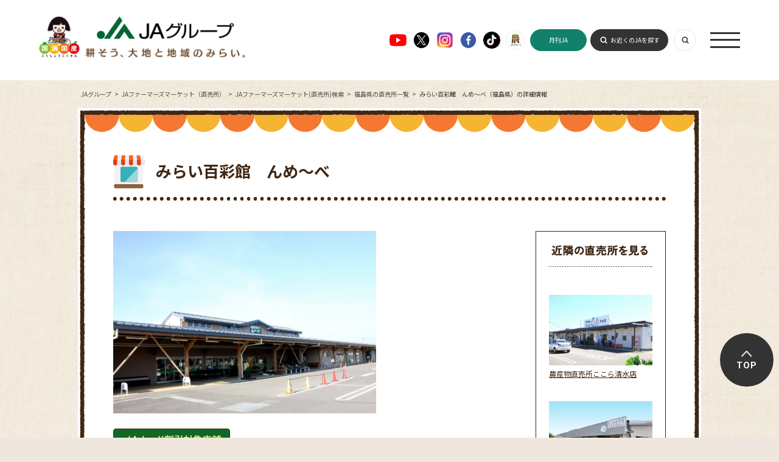

--- FILE ---
content_type: text/html; charset=UTF-8
request_url: https://life.ja-group.jp/farm/market/detail?id=980
body_size: 18123
content:
<!DOCTYPE html>
<html lang="ja">
<head>
	<meta charset="UTF-8">
	<title>みらい百彩館　んめ～べ（福島県）の詳細情報｜福島県の直売所一覧｜JAファーマーズマーケット(直売所)検索｜JAファーマーズマーケット（直売所） ｜JAグループ</title>
	<meta name="description" content="みらい百彩館　んめ～べのJA ファーマーズマーケットです。" />
	<meta name="keywords" content="みらい百彩館　んめ～べ,ファーマーズマーケット,住所,農産物,営業時間" />
	<meta property="og:title" content="みらい百彩館　んめ～べ（福島県）の詳細情報｜福島県の直売所一覧｜JAファーマーズマーケット(直売所)検索｜JAファーマーズマーケット（直売所） ｜JAグループ" />
	<meta property="og:description" content="みらい百彩館　んめ～べのJA ファーマーズマーケットです。" />
	<meta property="og:image" content="https://life.ja-group.jp/img/shared/ja_ogp_02.jpg" />
	<meta property="og:url" content="https://life.ja-group.jp/farm/market/detail?id=980" />
	<meta property="og:type" content="article" />
	<meta property="og:site_name" content="JAグループ" />
	<meta property="og:locale" content="ja_JP" />
	<link rel="shortcut icon" href="/img/shared/favicon.ico" />
	<link rel="stylesheet" href="/css/shared.css">
	<link rel="stylesheet" href="/css/farm/base.css">
	<link rel="stylesheet" href="/css/common.css">
	<link rel="preconnect" href="https://fonts.googleapis.com">
    <link rel="preconnect" href="https://fonts.gstatic.com" crossorigin>
    <link href="https://fonts.googleapis.com/css2?family=Noto+Sans+JP:wght@400;500;700&family=Roboto:wght@400;500;700;900&display=swap" rel="stylesheet">
    <script src="https://www.youtube.com/iframe_api"></script>
	<script src="https://ajax.googleapis.com/ajax/libs/jquery/3.3.1/jquery.min.js"></script>
    <script src="/js/script.js"></script>
	<script src="/js/libs/jquery.easing.1.3.js"></script>
	<meta name="csrf-token" content="zqfSHBsAVbx5fUMglU4iA72eClwMXgc1Vu360lRQ">
	<script type="text/javascript">
		// ajaxアクセス設定
		jQuery.ajaxSetup({
			headers: {
				'X-CSRF-TOKEN': $('meta[name="csrf-token"]').attr('content')
			}
		});
	</script>
	<link type="text/css" rel="stylesheet" href="https://life.ja-group.jp/css/farm/market.css?1754988975" />
	<script src="/js/ga.js"></script>
<script>var is_mobile = false</script>
<!-- add tag -->
<!-- add tag -->
</head>
<body class="lower farm detail">
	<!-- header -->
<header id="Header" class="header">
  <div class="header_inner">
    <a href="/" class="header_logo">
      <img src="/img/common/header_logo01.png" alt="" class="logo01">
      <img src="/img/common/header_logo02.png" alt="" class="logo02">
    </a>
    <ul class="footer_sns">
      <li>
        <a href="https://www.youtube.com/c/JAGROUP47" target="_blank">
          <img src="/img/common/ico_youtube01.png" alt="Youtube">
        </a>
      </li>
      <li>
        <a href="https://twitter.com/jayoishoku" target="_blank">
          <img src="/img/common/ico_x01.png" alt="X">
        </a>
      </li>
      <li>
        <a href="https://www.instagram.com/yoishoku_ja/" target="_blank">
          <img src="/img/common/ico_instagram01.png" alt="Instagram">
        </a>
      </li>
      <li>
        <a href="https://www.facebook.com/yoishoku.jp" target="_blank">
          <img src="/img/common/ico_facebook01.png" alt="Facebook">
        </a>
      </li>
      <li>
        <a href="https://www.tiktok.com/@ja_kokusyokokusan" target="_blank">
          <img src="/img/common/ico_tiktok01.png" alt="" class="sh01">
        </a>
      </li>
      <li>
        <a href="https://www.youtube.com/channel/UCYbhs_fIsoUUCy-NBtagzoQ" target="_blank">
          <img src="/img/common/ico_ja01.png" alt="" class="sh01">
        </a>
      </li>
    </ul>
    <a href="https://www.zenchu-ja.or.jp/gekkanja/" target="_blank" class="header_button header_button03 pc_none">月刊JA</a>
    <div class="header_nav">
      <a href="https://www.zenchu-ja.or.jp/gekkanja/" target="_blank" class="header_button header_button03">月刊JA</a>
      <a href="https://org.ja-group.jp/find" class="header_button">お近くのJAを探す</a>
      <a class="header_switch js-searchSwitch"></a>
      <a class="header_open js-naviOpen"><span></span></a>
    </div>
  </div>
</header>
<nav id="Navi" class="navi">
  <div class="navi_inner">
    <div class="header_nav">
      <a href="https://www.zenchu-ja.or.jp/gekkanja/" target="_blank" class="header_button header_button03">月刊JA</a>
      <a href="https://org.ja-group.jp/find" class="header_button">お近くのJAを探す</a>
      <a class="header_switch js-searchSwitch"></a>
      <a class="header_close js-naviClose"></a>
    </div>
    <ul class="navi_items">
      <li class="navi_item">
        <a href="/" class="navi_arrow">トップ（おすすめコンテンツ）</a>
      </li>
      <li class="navi_item">
        <a href="https://agri.ja-group.jp/foodsecurity/" class="navi_arrow">国消国産</a>
      </li>
      <li class="navi_item">
        <a href="/recipe" class="navi_arrow">旬を味わう（お手軽レシピ）</a>
      </li>
      <li class="navi_item">
        <a href="/education" class="navi_arrow">食や農を学ぶ</a>
      </li>
      <li class="navi_item">
        <a href="/support" class="navi_arrow">農業・農村を支える</a>
      </li>
      <li class="navi_item">
        <a href="/farm" class="navi_arrow">JAファーマーズマーケット（直売所）</a>
      </li>
      <li class="navi_item">
        <a href="/adgallery" class="navi_arrow">お楽しみ・提供番組</a>
      </li>
      <li class="navi_item">
        <a href="/message" class="navi_arrow">JAグループを知る</a>
      </li>
    </ul>
  </div>
</nav>
<div id="Search" class="headerSearch header_search">
  <form action="/search" class="search" method="get" name="search">
    <input type="text" class="headerSearch__input" name="q" placeholder="キーワードを入力" value="">
    <button type="submit" class="headerSearch__submit" name="submit" value="検索"></button>
  </form>
</div>
	<!-- contents -->
	<article id="content">
				<ul id="breadcrumb" itemscope="itemscope" itemtype="https://schema.org/BreadcrumbList"><li itemprop="itemListElement" itemscope="itemscope" itemtype="https://schema.org/ListItem"><a href="/" itemprop="item"><span itemprop="name">JAグループ</span></a><meta itemprop="position" content="1" /></li>
<li itemprop="itemListElement" itemscope="itemscope" itemtype="https://schema.org/ListItem"><a href="/farm" itemprop="item"><span itemprop="name">JAファーマーズマーケット（直売所） </span></a><meta itemprop="position" content="2" /></li>
<li itemprop="itemListElement" itemscope="itemscope" itemtype="https://schema.org/ListItem"><a href="/farm/market" itemprop="item"><span itemprop="name">JAファーマーズマーケット(直売所)検索</span></a><meta itemprop="position" content="3" /></li>
<li itemprop="itemListElement" itemscope="itemscope" itemtype="https://schema.org/ListItem"><a href="/farm/market/list?state=福島県" itemprop="item"><span itemprop="name">福島県の直売所一覧</span></a><meta itemprop="position" content="4" /></li>
<li itemprop="itemListElement" itemscope="itemscope" itemtype="https://schema.org/ListItem"><span itemprop="name">みらい百彩館　んめ～べ（福島県）の詳細情報</span><meta itemprop="position" content="5" /></li>
</ul>		<div class="wrapper">
			<div class="l-container">
				<div class="container">
<!-- WebAntenna -->
<script type="text/javascript" src="//tr.webantenna.info/js/webantenna.js"></script>
<script type="text/javascript">
if ( typeof( webantenna ) == 'function' ) {
 _wa.account = 'WA5mHu-1';
 webantenna();
}
</script>
<noscript>
<img width="1" height="1" alt="" src="//tr.webantenna.info/_webantenna.png?ga=WA5mHu-1&amp;jse=0">
</noscript>
<!-- end WebAntenna -->
					<section class="section_heading" data-recipeid="">
	<h1>みらい百彩館　んめ～べ</h1>
</section>

<script type="text/javascript">var _lat = 37.8173512;var _lng = 140.505793;</script>
<div class="wrapper_content">
	<section class="content_main">
		<div class="main_heading">
						<div class="content_image"><p class="content_image_photo"><img class="content_image_photo" src="https://life.ja-group.jp/upload/farm/fukushima/main/980_1.jpg" alt="980_1" /></p></div>		</div>

		<div class="main_detail">
			<p class="detail_campaign"><a target="_blank" href="http://www.jabank.org/campaign/market/"><img alt="" src="https://life.ja-group.jp/img/farm/detail/icon_campaign_join.png" /></a></p>			<h2 class="detail_heading">お店のご紹介</h2>
			<p class="detail_description">生産農家から毎朝届けられる新鮮で美味しい野菜や旬の果物が勢揃いしています！</p>			<ul class="detail_category_list"><li>JAカード割引対象</li></ul>			<dl class="detail_information"><dt>住所</dt><dd>福島県伊達市雪車町19</dd><dt>電話番号</dt><dd>024-551-2223</dd><dt>営業時間</dt><dd>9:00～17:00</dd><dt>定休日</dt><dd>年末年始（12/31～1/4）、毎月第一水曜日（5、8、9月を除く）</dd><dt>売り場面積（m&sup2）</dt><dd>977</dd><dt>駐車場</dt><dd>150台</dd><dt>JA名</dt><dd>JAふくしま未来</dd><dt>地図</dt><dd><a class="link_map" href="#map">周辺地図を見る</a></dd><dt>URL（詳細）</dt><dd><a target="_blank" href="http://ja-f-mirai.or.jp/">http://ja-f-mirai.or.jp/</a></dd></dl>		</div>
										
<!-- modal START -->
		<div class="js-modal_wrapper">
			<div class="js-modal_container" data-contentid="modal_farm">
				<div class="contain">
					<p class="headClose"><img src="/img/shared/btn_modal_close_min.png" alt="閉じる" data-contentid="modal_farm" class="js-modal_close"></p>
					<div class="modal_content content" id="moviemodai">
						<iframe src="/farm/market/event/?id=980" scrolling="no" frameborder="no" width="100%"></iframe>
					</div>
					<p class="footClose"><img src="/img/shared/btn_modal_close.png" alt="閉じる" data-contentid="modal_farm" class="js-modal_close"></p>
				</div>
			</div>
		</div>
<!-- modal END  -->

		<div class="main_map" id="map">
			<h2 class="detail_heading">みらい百彩館　んめ～べの周辺地図</h2>
			<div style="width: 100%; overflow: hidden; height: 320px; position: relative">
			<iframe src="https://www.google.com/maps/embed/v1/place?key=AIzaSyChEe50anlBB2GQsPfgegTIjhsoyd739Xs&q=37.8173512,140.505793&center=37.8173512,140.505793&zoom=16" width="100%" height="520px" frameborder="0" style="border: 0; position: absolute; -webkit-transform: translate(0px, -68px);" allowfullscreen></iframe>
			</div>
			<ul class="other_link">
				<li class="near_map"><a href="/farm/market/neighbor/?id=980"><img src="/img/farm/detail/near_map.png" alt="その他近隣のお店を見る"></a></li>
				<li class="send_url"><a href="#" class="js-mailto_button">レシピを携帯・PCに送る</a></li>
				<li class="print"><a href="#" class="js-print_button">印刷する</a></li>
			</ul>
		</div>

		</section>

		<section class="content_relation">

			<div class="relation_combination"><h3 class="combination_heading"><img alt="近隣の直売所を見る" src="https://life.ja-group.jp/img/farm/detail/near_heading_caption.jpg" /></h3><div class="relation_carousel"><div class="carpusel_wrapper"><p class="carousel_back"></p><p class="carousel_next"></p><ul class="carousel_list"><a href="https://life.ja-group.jp/farm/market/detail/?id=999"><li><figure><img alt="農産物直売所ここら清水店の写真" src="https://life.ja-group.jp/upload/farm/fukushima/main/999_1.jpg" /><figcaption>農産物直売所ここら清水店</figcaption></figure></li></a><a href="https://life.ja-group.jp/farm/market/detail/?id=1000"><li><figure><img alt="農産物直売所ここら矢野目店の写真" src="https://life.ja-group.jp/upload/farm/fukushima/main/1000_1.jpg" /><figcaption>農産物直売所ここら矢野目店</figcaption></figure></li></a><a href="https://life.ja-group.jp/farm/market/detail/?id=1002"><li><figure><img alt="農産物直売所ここら黒岩店の写真" src="https://life.ja-group.jp/upload/farm/fukushima/main/1002_1.jpg" /><figcaption>農産物直売所ここら黒岩店</figcaption></figure></li></a></ul></div></div></div>
			<h2 class="relation_heading"><img src="/img/recipe/detail/relation_heading_caption.png" alt="野菜・くだものの栄養や選び方等を紹介！"></h2>
			<ul class="relation_link_list">
				<li><a href="/food/shun/list?search_type=0&id_category=0&sort_type=0" class="js-submitSeason_button"><img src="/img/recipe/detail/link_vesitable_button_now_wide.png" alt="今が旬の野菜・くだものを見る"></a></li>
				<li><a href="/food/shun/" class="text_link">全ての野菜・くだものを探す</a></li>
			</ul>
		</section>
		<script type="text/javascript" src="/js/libs/jquery.carouFredSel-6.2.1-packed.js?1427877707"></script>
				</div>
			</div>
		</div>
	</article>

	<!-- footer -->
<footer id="Footer" class="footer">
  <ul class="footer_sns">
    <li>
      <a href="https://www.youtube.com/c/JAGROUP47" target="_blank">
        <img src="/img/common/ico_youtube01.png" alt="Youtube">
      </a>
    </li>
    <li>
      <a href="https://twitter.com/jayoishoku" target="_blank">
        <img src="/img/common/ico_x01.png" alt="X">
      </a>
    </li>
    <li>
      <a href="https://www.instagram.com/yoishoku_ja/" target="_blank">
        <img src="/img/common/ico_instagram01.png" alt="Instagram">
      </a>
    </li>
    <li>
      <a href="https://www.facebook.com/yoishoku.jp" target="_blank">
        <img src="/img/common/ico_facebook01.png" alt="Facebook">
      </a>
    </li>
    <li>
      <a href="https://www.tiktok.com/@ja_kokusyokokusan" target="_blank">
        <img src="/img/common/ico_tiktok01.png" alt="" class="sh01">
      </a>
    </li>
    <li>
      <a href="https://www.youtube.com/channel/UCYbhs_fIsoUUCy-NBtagzoQ" target="_blank">
        <img src="/img/common/ico_ja01.png" alt="" class="sh01">
      </a>
    </li>
  </ul>
  <a href="/" class="footer_logo">
    <img src="/img/common/footer_logo01.png" alt="">
  </a>
  <ul class="footer_list">
    <li>
      <a href="https://org.ja-group.jp/find">全国のJA</a>
      <div>
        <div class="inner">全国各地のJA、お近くのJAはこちらから探すことができます</div>
      </div>
    </li>
    <li>
      <a href="https://www.zenchu-ja.or.jp/" target="_blank">JA全中</a>
      <div>
        <div class="inner">JAの健全な発展をサポートするJAグループの代表機関</div>
      </div>
    </li>
    <li>
      <a href="https://www.zennoh.or.jp/" target="_blank">JA全農</a>
      <div>
        <div class="inner">国産農畜産物を販売し、生産者に生産やくらしに関する資材を供給しています</div>
      </div>
    </li>
    <li>
      <a href="https://www.ja-kyosai.or.jp/" target="_blank">JA共済連</a>
      <div>
        <div class="inner">JA共済は、ひと・いえ・くるまの総合保障を提供しています</div>
      </div>
    </li>
    <li>
      <a href="https://www.jabank.org/" target="_blank">JAバンク</a>
      <div>
        <div class="inner">地域の皆様のための身近で便利で安心な金融機関です</div>
      </div>
    </li>
    <li>
      <a href="https://www.nochubank.or.jp/index.html" target="_blank">農林中央金庫</a>
      <div>
        <div class="inner">協同組織の全国機関として様々なサービスを提供しています</div>
      </div>
    </li>
    <li>
      <a href="http://www.ienohikari.net/" target="_blank">一般社団法人 家の光協会</a>
      <div>
        <div class="inner">月刊誌「家の光」などを発行。出版・文化活動を行っています</div>
      </div>
    </li>
    <li>
      <a href="https://www.agrinews.co.jp/" target="_blank">株式会社 日本農業新聞</a>
      <div>
        <div class="inner">日刊紙「日本農業新聞」などを発刊。農業情報を発信しています</div>
      </div>
    </li>
    <li>
      <a href="http://www.ja-zenkouren.or.jp/" target="_blank">JA全厚連</a>
      <div>
        <div class="inner">病院の運営や医療、高齢者福祉事業など地域の健康を担っています</div>
      </div>
    </li>
    <li>
      <a href="http://ntour.jp/" target="_blank">株式会社 農協観光</a>
      <div>
        <div class="inner">グリーンツーリリズムなど旅行事業を行っています</div>
      </div>
    </li>
    <li>
      <a href="https://agventurelab.or.jp/" target="_blank">AgVentureLab</a>
      <div>
        <div class="inner">JAグループと外部のベンチャー企業等との協業や共創の拠点です</div>
      </div>
    </li>
  </ul>
  <div class="footer_bottom">
    <ul class="footer_items">
      <li>
        <a href="https://ja-group.jp/privacy.html">▶︎ JAグループWEBサイト個人情報保護方針</a>
      </li>
      <li>
        <a href="https://ja-group.jp/guideline.html">▶︎ サイトご利用にあたって</a>
      </li>
      <li>
        <a href="https://org.ja-group.jp/info/faq">▶︎ よくある質問</a>
      </li>
      <li>
        <a href="/contact/">▶︎ お問い合わせ</a>
      </li>
      <li>
        <a href="/jahelpline/">▶︎ 全国JAヘルプライン</a>
      </li>
    </ul>
    <p class="footer_note">Copyright(C) JA-group All rights reserved.</p>
  </div>
</footer>
<aside id="AnchorPageTop" class="aside_anchor">
  <a href="#PageTop">TOP</a>
</aside>
	<script src="/js/libs/fixHeight.js"></script>
	<script src="/js/config.js"></script>
	<script src="/js/function.js"></script>
<!-- include:script -->
<!-- include:script -->
	<script type="text/javascript" src="https://life.ja-group.jp/js/farm.detail.function.js?1585279932"></script>
</body>
</html>


--- FILE ---
content_type: text/html; charset=UTF-8
request_url: https://life.ja-group.jp/farm/market/event/?id=980
body_size: 833
content:
<!DOCTYPE html>
<html lang="en">
<head>
	<meta charset="UTF-8">
	<title>採れたてやさいに出会う｜JAグループ（JAきずな）</title>
	<link rel="stylesheet" href="/css/shared.css">
	<link rel="stylesheet" href="/css/farm/base.css">
	<link rel="stylesheet" href="/css/farm/market.css">
	<link rel="stylesheet" href="/css/farm/search.css">
	<!--[if lt IE 9]><script src="/js/libs/html5.js"></script><![endif]-->
	<script src="//ajax.googleapis.com/ajax/libs/jquery/1.11.2/jquery.min.js"></script>
	<script>!window.jQuery && document.write('<script src="/js/libs/jquery-1.11.2.min.js"><\/script>')</script>
</head>
<body class="js-modal_container farm detail">
	<div class="modal_content">
			</div>
	<script src="/js/config.js"></script>
	<script src="/js/function.js"></script>
</body>
</html>


--- FILE ---
content_type: text/plain
request_url: https://www.google-analytics.com/j/collect?v=1&_v=j102&a=1467463047&t=pageview&_s=1&dl=https%3A%2F%2Flife.ja-group.jp%2Ffarm%2Fmarket%2Fdetail%3Fid%3D980&ul=en-us%40posix&dt=%E3%81%BF%E3%82%89%E3%81%84%E7%99%BE%E5%BD%A9%E9%A4%A8%E3%80%80%E3%82%93%E3%82%81%EF%BD%9E%E3%81%B9%EF%BC%88%E7%A6%8F%E5%B3%B6%E7%9C%8C%EF%BC%89%E3%81%AE%E8%A9%B3%E7%B4%B0%E6%83%85%E5%A0%B1%EF%BD%9C%E7%A6%8F%E5%B3%B6%E7%9C%8C%E3%81%AE%E7%9B%B4%E5%A3%B2%E6%89%80%E4%B8%80%E8%A6%A7%EF%BD%9CJA%E3%83%95%E3%82%A1%E3%83%BC%E3%83%9E%E3%83%BC%E3%82%BA%E3%83%9E%E3%83%BC%E3%82%B1%E3%83%83%E3%83%88(%E7%9B%B4%E5%A3%B2%E6%89%80)%E6%A4%9C%E7%B4%A2%EF%BD%9CJA%E3%83%95%E3%82%A1%E3%83%BC%E3%83%9E%E3%83%BC%E3%82%BA%E3%83%9E%E3%83%BC%E3%82%B1%E3%83%83%E3%83%88%EF%BC%88%E7%9B%B4%E5%A3%B2%E6%89%80%EF%BC%89%20%EF%BD%9CJA%E3%82%B0%E3%83%AB%E3%83%BC%E3%83%97&sr=1280x720&vp=1280x720&_u=KGBAgEAjAAAAACAAI~&jid=45388434&gjid=1623368154&cid=786789988.1769002575&tid=UA-39732787-4&_gid=980608060.1769002575&_slc=1&z=717614687
body_size: -450
content:
2,cG-9SVM3QPKHN